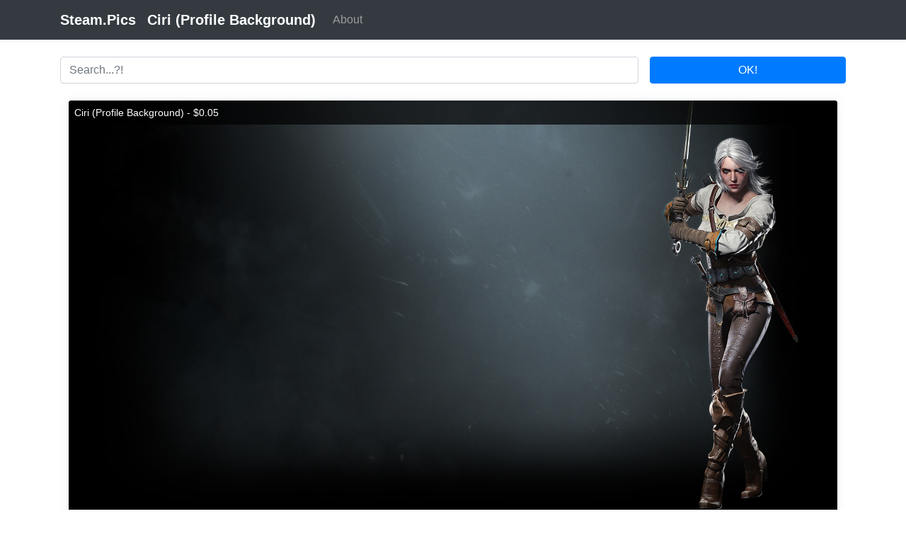

--- FILE ---
content_type: text/html; charset=UTF-8
request_url: https://steam.pics/index.php?id=29561
body_size: 2039
content:
<div class='row'></div><!doctype html>
<html lang='en' class='h-100'>
   <head>
      <meta charset='utf-8'>
      <meta name='viewport' content='width=device-width, initial-scale=1, shrink-to-fit=no'>
      <meta name='description' content='Steam background: Ciri (Profile Background)'>
      <meta name='keywords' content='Witcher, Steam, Wallpaper, Emhyr, Desktop, Emreis, Yennefer, Triss, Merigold, Cards, Trading, universe, Games, Rivia, Photography, artwork, Performance, Darkness, Background, Fictional'>	  
      <title>Ciri (Profile Background) - Steam.Pics</title>
      <link href='/css/bootstrap.min.css' rel='stylesheet'>
      <script src='/js/jquery.min.js'></script>
      <script src='/js/popper.min.js'></script>
      <script src='/js/bootstrap.min.js'></script>
	  <link rel='shortcut icon' href='/favicon.ico' type='image/x-icon'>
      <style>
@media (min-width: 768px) {
	.bd-placeholder-img-lg {
		font-size: 3.5rem;
	}
}
.full-box {
	display: inline-block;
	width: 100%;
	padding: 0 .75rem;
	margin-bottom: 1.5rem;
}		 
.story-box {
	display: inline-block;
	width: 25%;
	padding: 0 .75rem;
	margin-bottom: 1.5rem;
}
.story-content {
	-webkit-box-shadow: 0 0 15px 0 rgba(154,161,171,.15);
	box-shadow: 0 0 15px 0 rgba(154,161,171,.15);
	border-radius: .25rem;
	position: relative;
}
.story-image {
	height: auto;
	padding: 0;
	width: 100%;
	border-radius: .25rem;
}
.story-text {
	top: 0;
	left: 0;
	right: 0;
}
.story-text {
	position: absolute;
	bottom: 0;
}
.story-title {
	margin: 0!important;
	padding: .5rem;
	background: rgba(0,0,0,.7);
	line-height: 1.35;
	font-size: .875rem;
	font-weight: 400;
	border-top-left-radius: .25rem;
	border-top-right-radius: .25rem;
	color: #fff;
}
.pagination {
	display: inline-flex !important;
}		 
</style><!-- Google tag (gtag.js) -->
<script async src="https://www.googletagmanager.com/gtag/js?id=G-46JZF7M60E"></script>
<script>
  window.dataLayer = window.dataLayer || [];
  function gtag(){dataLayer.push(arguments);}
  gtag('js', new Date());

  gtag('config', 'G-46JZF7M60E');
</script>
</head>
   <body class='d-flex flex-column h-100'>
      <header>
         <nav class='navbar navbar-expand-lg navbar-dark bg-dark shadow-sm'>
            <div class='container d-flex justify-content-between'>
               <a href='/' class='navbar-brand d-flex align-items-center'>
               <strong>Steam.Pics</strong>
               </a>
               <a href='/index.php?id=29561' class='navbar-brand d-flex align-items-center'><strong>Ciri (Profile Background)</strong></a>
               <button class='navbar-toggler' type='button' data-toggle='collapse' data-target='#navbarSupportedContent' aria-controls='navbarSupportedContent' aria-expanded='false' aria-label='Toggle navigation'>
               <span class='navbar-toggler-icon'></span>
               </button>
               <div class='collapse navbar-collapse' id='navbarSupportedContent'>
                  <ul class='navbar-nav mr-auto'>
                     <li class='nav-item'>
                        <a class='nav-link' href='http://vova1234.com/blog/dev/443.html'>About</a>
                     </li>		 
                  </ul>
               </div>
            </div>
         </nav>
      </header>
      <main role='main'>
<div class='d-flex justify-content-center container'>
<form method='get' class='form-inline w-100 mt-4'>
<div class='form-group w-75 mb-2'>
<input type='text' name='stext' value='' class='form-control w-100 mr-3' id='searchinput' placeholder='Search...?!'>
</div>
<button type='submit' class='btn btn-primary mb-2 w-25'>OK!</button>
</form>
</div><div class='container'><div class='full-box'>
									<div class='story-content'>
										<a href='//steamcommunity.com/market/listings/753/292030-Ciri (Profile Background)' target='_blank'>
										<img class='story-image' src='fons/92f36ead8d37a58b6237600d1aae5c50.png' alt=''>
										<div class='story-text'>
										   <h3 class='story-title'>Ciri (Profile Background) - $0.05</h3>
										</div>
										</a>
									</div>
									<p class='mt-4'> <a href='/index.php?tag=Darkness'>Darkness</a> <a href='/index.php?tag=Performance'>Performance</a> <a href='/index.php?tag=Photography'>Photography</a> <a href='/index.php?tag=Cg artwork'>Cg artwork</a> <a href='/index.php?tag=Fictional character'>Fictional character</a> <a href='/index.php?tag=Woman warrior'>Woman warrior</a> <a href='/index.php?tag=The Witcher 3: Wild Hunt'>The Witcher 3: Wild Hunt</a> <a href='/index.php?tag=The Witcher'>The Witcher</a> <a href='/index.php?tag=Geralt of Rivia'>Geralt of Rivia</a> <a href='/index.php?tag=Ciri'>Ciri</a> <a href='/index.php?tag=Video Games'>Video Games</a> <a href='/index.php?tag=Steam'>Steam</a> <a href='/index.php?tag=Desktop Wallpaper'>Desktop Wallpaper</a> <a href='/index.php?tag=Game'>Game</a> <a href='/index.php?tag=Emhyr var Emreis'>Emhyr var Emreis</a> <a href='/index.php?tag=Yennefer'>Yennefer</a> <a href='/index.php?tag=The Witcher universe'>The Witcher universe</a> <a href='/index.php?tag=Steam Trading Cards'>Steam Trading Cards</a> <a href='/index.php?tag=Triss Merigold'>Triss Merigold</a> <a href='/index.php?tag=The Witcher'>The Witcher</a></p>
								</div></div>
         </div></main>
      <footer class='footer mt-auto py-3 bg-light'>
         <div class='container'>
            <span class='text-muted'>2019 - 2026 / Powered by <a href='http://abcvg.info' title='ABCVG Network'>ABCVG</a></span>
         </div>
      </footer>
   </body>
</html>